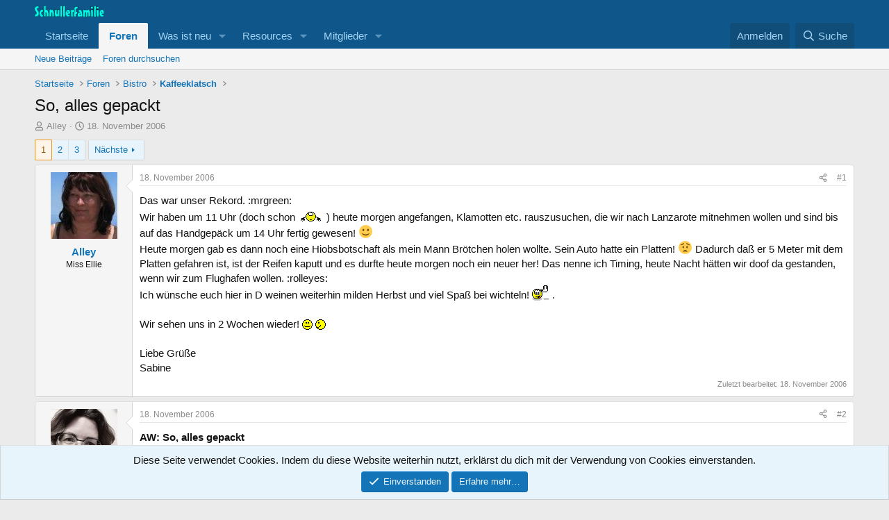

--- FILE ---
content_type: text/html; charset=utf-8
request_url: https://www.schnullerfamilie.de/threads/so-alles-gepackt.106881/
body_size: 19313
content:
<!DOCTYPE html>
<html id="XF" lang="de-DE" dir="LTR"
	data-xf="2.3"
	data-app="public"
	
	
	data-template="thread_view"
	data-container-key="node-29"
	data-content-key="thread-106881"
	data-logged-in="false"
	data-cookie-prefix="sf2_"
	data-csrf="1768925132,2d78ef2401a6dd34d3e83a71505de23c"
	class="has-no-js template-thread_view"
	>
<head>
	
	
	

	<meta charset="utf-8" />
	<title>So, alles gepackt | Schnullerfamilie</title>
	<link rel="manifest" href="/webmanifest.php">

	<meta http-equiv="X-UA-Compatible" content="IE=Edge" />
	<meta name="viewport" content="width=device-width, initial-scale=1, viewport-fit=cover">

	
		
			
				<meta name="theme-color" media="(prefers-color-scheme: light)" content="#0f578a" />
				<meta name="theme-color" media="(prefers-color-scheme: dark)" content="#0a1c29" />
			
		
	

	<meta name="apple-mobile-web-app-title" content="SF">
	
		<link rel="apple-touch-icon" href="/data/assets/logo/schnullerfamilie-192-192.png">
		

	
		
		<meta name="description" content="Das war unser Rekord. :mrgreen:
Wir haben um 11 Uhr (doch schon :umfall: ) heute morgen angefangen, Klamotten etc. rauszusuchen, die wir nach Lanzarote..." />
		<meta property="og:description" content="Das war unser Rekord. :mrgreen:
Wir haben um 11 Uhr (doch schon :umfall: ) heute morgen angefangen, Klamotten etc. rauszusuchen, die wir nach Lanzarote mitnehmen wollen und sind bis auf das Handgepäck um 14 Uhr fertig gewesen! :-)
Heute morgen gab es dann noch eine Hiobsbotschaft als mein Mann..." />
		<meta property="twitter:description" content="Das war unser Rekord. :mrgreen:
Wir haben um 11 Uhr (doch schon :umfall: ) heute morgen angefangen, Klamotten etc. rauszusuchen, die wir nach Lanzarote mitnehmen wollen und sind bis auf das..." />
	
	
		<meta property="og:url" content="https://www.schnullerfamilie.de/threads/so-alles-gepackt.106881/" />
	
		<link rel="canonical" href="https://www.schnullerfamilie.de/threads/so-alles-gepackt.106881/" />
	
		<link rel="next" href="/threads/so-alles-gepackt.106881/page-2" />
	

	
		
	
	
	<meta property="og:site_name" content="Schnullerfamilie" />


	
	
		
	
	
	<meta property="og:type" content="website" />


	
	
		
	
	
	
		<meta property="og:title" content="So, alles gepackt" />
		<meta property="twitter:title" content="So, alles gepackt" />
	


	
	
	
	

	
	
	
		
	
	

	<link rel="stylesheet" href="/css.php?css=public%3Anormalize.css%2Cpublic%3Afa.css%2Cpublic%3Avariations.less%2Cpublic%3Acore.less%2Cpublic%3Aapp.less&amp;s=1&amp;l=2&amp;d=1764193952&amp;k=f30a1e08848aed9c21c0ff13bde5e128a70cc286" />

	<link rel="stylesheet" href="/css.php?css=public%3Amessage.less%2Cpublic%3Anotices.less%2Cpublic%3Ashare_controls.less%2Cpublic%3Aextra.less&amp;s=1&amp;l=2&amp;d=1764193952&amp;k=0146e355fe380562415176929ebf828ee2f75bc2" />


	
		<script src="/js/xf/preamble.min.js?_v=e275d765"></script>
	

	
	<script src="/js/vendor/vendor-compiled.js?_v=e275d765" defer></script>
	<script src="/js/xf/core-compiled.js?_v=e275d765" defer></script>

	<script>
		window.addEventListener('DOMContentLoaded', function() {
			XF.extendObject(true, XF.config, {
				// 
				userId: 0,
				enablePush: true,
				pushAppServerKey: 'BKFDvUfPcLzgZDSl_kTXpDLDwwIEPls-hSJW9hjI8s1DnmFAxb9FNj0R4cAvQQMOQQCkUniaCHlpVGOhqZNBbiE',
				url: {
					fullBase: 'https://www.schnullerfamilie.de/',
					basePath: '/',
					css: '/css.php?css=__SENTINEL__&s=1&l=2&d=1764193952',
					js: '/js/__SENTINEL__?_v=e275d765',
					icon: '/data/local/icons/__VARIANT__.svg?v=1764194255#__NAME__',
					iconInline: '/styles/fa/__VARIANT__/__NAME__.svg?v=5.15.3',
					keepAlive: '/login/keep-alive'
				},
				cookie: {
					path: '/',
					domain: '',
					prefix: 'sf2_',
					secure: true,
					consentMode: 'simple',
					consented: ["optional","_third_party"]
				},
				cacheKey: 'f3ed7234243583f554e27d349fe769c5',
				csrf: '1768925132,2d78ef2401a6dd34d3e83a71505de23c',
				js: {},
				fullJs: false,
				css: {"public:message.less":true,"public:notices.less":true,"public:share_controls.less":true,"public:extra.less":true},
				time: {
					now: 1768925132,
					today: 1768863600,
					todayDow: 2,
					tomorrow: 1768950000,
					yesterday: 1768777200,
					week: 1768345200,
					month: 1767222000,
					year: 1767222000
				},
				style: {
					light: 'default',
					dark: 'alternate',
					defaultColorScheme: 'light'
				},
				borderSizeFeature: '3px',
				fontAwesomeWeight: 'r',
				enableRtnProtect: true,
				
				enableFormSubmitSticky: true,
				imageOptimization: '0',
				imageOptimizationQuality: 0.85,
				uploadMaxFilesize: 10485760,
				uploadMaxWidth: 0,
				uploadMaxHeight: 0,
				allowedVideoExtensions: ["m4v","mov","mp4","mp4v","mpeg","mpg","ogv","webm"],
				allowedAudioExtensions: ["mp3","opus","ogg","wav"],
				shortcodeToEmoji: true,
				visitorCounts: {
					conversations_unread: '0',
					alerts_unviewed: '0',
					total_unread: '0',
					title_count: true,
					icon_indicator: true
				},
				jsMt: {"xf\/action.js":"2db05564","xf\/embed.js":"2db05564","xf\/form.js":"2db05564","xf\/structure.js":"2db05564","xf\/tooltip.js":"2db05564"},
				jsState: {},
				publicMetadataLogoUrl: '',
				publicPushBadgeUrl: 'https://www.schnullerfamilie.de/styles/default/xenforo/bell.png'
			});

			XF.extendObject(XF.phrases, {
				// 
				date_x_at_time_y:     "{date} um {time}",
				day_x_at_time_y:      "{day} um {time}",
				yesterday_at_x:       "Gestern um {time}",
				x_minutes_ago:        "Vor {minutes} Minuten",
				one_minute_ago:       "vor 1 Minute",
				a_moment_ago:         "Gerade eben",
				today_at_x:           "Heute um {time}",
				in_a_moment:          "In einem Augenblick",
				in_a_minute:          "In einer Minute",
				in_x_minutes:         "In {minutes} Minuten",
				later_today_at_x:     "Später heute um {time}",
				tomorrow_at_x:        "Morgen um {time}",
				short_date_x_minutes: "{minutes}m",
				short_date_x_hours:   "{hours}h",
				short_date_x_days:    "{days}d",

				day0: "Sonntag",
				day1: "Montag",
				day2: "Dienstag",
				day3: "Mittwoch",
				day4: "Donnerstag",
				day5: "Freitag",
				day6: "Samstag",

				dayShort0: "So",
				dayShort1: "Mo",
				dayShort2: "Di",
				dayShort3: "Mi",
				dayShort4: "Do",
				dayShort5: "Fr",
				dayShort6: "Sa",

				month0: "Januar",
				month1: "Februar",
				month2: "März",
				month3: "April",
				month4: "Mai",
				month5: "Juni",
				month6: "Juli",
				month7: "August",
				month8: "September",
				month9: "Oktober",
				month10: "November",
				month11: "Dezember",

				active_user_changed_reload_page: "Der aktive Benutzer hat sich geändert. Lade die Seite für die neueste Version neu.",
				server_did_not_respond_in_time_try_again: "Der Server hat nicht rechtzeitig geantwortet. Bitte versuche es erneut.",
				oops_we_ran_into_some_problems: "Oops! Wir sind auf einige Probleme gestoßen.",
				oops_we_ran_into_some_problems_more_details_console: "Oops! Wir sind auf einige Probleme gestoßen. Bitte versuche es später noch einmal. Weitere Fehlerdetails findest du in der Browserkonsole.",
				file_too_large_to_upload: "Die Datei ist zu groß, um hochgeladen zu werden.",
				uploaded_file_is_too_large_for_server_to_process: "Die hochgeladene Datei ist zu groß, als dass der Server sie verarbeiten könnte.",
				files_being_uploaded_are_you_sure: "Die Dateien werden noch immer hochgeladen. Bist du sicher, dass du dieses Formular abschicken möchtest?",
				attach: "Dateien anhängen",
				rich_text_box: "Rich-Text-Box",
				close: "Schließen",
				link_copied_to_clipboard: "Link in die Zwischenablage kopiert.",
				text_copied_to_clipboard: "Text, der in die Zwischenablage kopiert wird.",
				loading: "Laden…",
				you_have_exceeded_maximum_number_of_selectable_items: "You have exceeded the maximum number of selectable items.",

				processing: "Verarbeitung",
				'processing...': "Verarbeitung…",

				showing_x_of_y_items: "Anzeigen von {count} von {total} Artikeln",
				showing_all_items: "Alle Artikel anzeigen",
				no_items_to_display: "Keine anzuzeigenden Artikel",

				number_button_up: "Increase",
				number_button_down: "Decrease",

				push_enable_notification_title: "Push notifications enabled successfully at Schnullerfamilie",
				push_enable_notification_body: "Thank you for enabling push notifications!",

				pull_down_to_refresh: "Pull down to refresh",
				release_to_refresh: "Release to refresh",
				refreshing: "Refreshing…"
			});
		});
	</script>

	


	

		<!-- Matomo -->
<script>
  var _paq = window._paq = window._paq || [];
  /* tracker methods like "setCustomDimension" should be called before "trackPageView" */
  _paq.push(['trackPageView']);
  _paq.push(['enableLinkTracking']);
  (function() {
    var u="//www.mo.schnullerfamilie.de/matomo/";
    _paq.push(['setTrackerUrl', u+'matomo.php']);
    _paq.push(['setSiteId', '1']);
    var d=document, g=d.createElement('script'), s=d.getElementsByTagName('script')[0];
    g.async=true; g.src=u+'matomo.js'; s.parentNode.insertBefore(g,s);
  })();
</script>
<!-- End Matomo Code -->

	<script async src="https://www.googletagmanager.com/gtag/js?id=UA-450157-1"></script>
	<script>
		window.dataLayer = window.dataLayer || [];
		function gtag(){dataLayer.push(arguments);}
		gtag('js', new Date());
		gtag('config', 'UA-450157-1', {
			// 
			
			
				'anonymize_ip': true,
			
		});
	</script>


</head>
<body data-template="thread_view">

<div class="p-pageWrapper" id="top">

	

	<header class="p-header" id="header">
		<div class="p-header-inner">
			<div class="p-header-content">
				<div class="p-header-logo p-header-logo--image">
					<a href="https://www.schnullerfamilie.de/">
						

	

	
		
		

		
	
		
		

		
	

	

	<picture data-variations="{&quot;default&quot;:{&quot;1&quot;:&quot;\/data\/assets\/logo\/schnullerfamilie-elternforum-LOGO-WEISS-220.png&quot;,&quot;2&quot;:&quot;\/data\/assets\/logo\/schnullerfamilie-elternforum-LOGO-WEISS-440.png&quot;},&quot;alternate&quot;:{&quot;1&quot;:&quot;\/data\/assets\/logo\/schnullerfamilie-elternforum-LOGO-WEISS-220.png&quot;,&quot;2&quot;:&quot;\/data\/assets\/logo\/schnullerfamilie-elternforum-LOGO-WEISS-440.png&quot;}}">
		
		
		

		
			
			
			

			
		

		<img src="/data/assets/logo/schnullerfamilie-elternforum-LOGO-WEISS-220.png" srcset="/data/assets/logo/schnullerfamilie-elternforum-LOGO-WEISS-440.png 2x" width="100" height="36" alt="Schnullerfamilie" />
	</picture>


					</a>
				</div>

				
			</div>
		</div>
	</header>

	
	

	
		<div class="p-navSticky p-navSticky--primary" data-xf-init="sticky-header">
			
		<nav class="p-nav">
			<div class="p-nav-inner">
				<button type="button" class="button button--plain p-nav-menuTrigger" data-xf-click="off-canvas" data-menu=".js-headerOffCanvasMenu" tabindex="0" aria-label="Menü"><span class="button-text">
					<i aria-hidden="true"></i>
				</span></button>

				<div class="p-nav-smallLogo">
					<a href="https://www.schnullerfamilie.de/">
						

	

	
		
		

		
	
		
		

		
	

	

	<picture data-variations="{&quot;default&quot;:{&quot;1&quot;:&quot;\/data\/assets\/logo\/schnullerfamilie-elternforum-LOGO-WEISS-220.png&quot;,&quot;2&quot;:null},&quot;alternate&quot;:{&quot;1&quot;:&quot;\/data\/assets\/logo\/schnullerfamilie-elternforum-LOGO-WEISS-220.png&quot;,&quot;2&quot;:null}}">
		
		
		

		
			
			
			

			
		

		<img src="/data/assets/logo/schnullerfamilie-elternforum-LOGO-WEISS-220.png"  width="100" height="36" alt="Schnullerfamilie" />
	</picture>


					</a>
				</div>

				<div class="p-nav-scroller hScroller" data-xf-init="h-scroller" data-auto-scroll=".p-navEl.is-selected">
					<div class="hScroller-scroll">
						<ul class="p-nav-list js-offCanvasNavSource">
							
								<li>
									
	<div class="p-navEl " >
	

		
	
	<a href="https://www.schnullerfamilie.de/"
	class="p-navEl-link "
	
	data-xf-key="1"
	data-nav-id="home">Startseite</a>


		

		
	
	</div>

								</li>
							
								<li>
									
	<div class="p-navEl is-selected" data-has-children="true">
	

		
	
	<a href="/"
	class="p-navEl-link p-navEl-link--splitMenu "
	
	
	data-nav-id="forums">Foren</a>


		<a data-xf-key="2"
			data-xf-click="menu"
			data-menu-pos-ref="< .p-navEl"
			class="p-navEl-splitTrigger"
			role="button"
			tabindex="0"
			aria-label="Toggle erweitert"
			aria-expanded="false"
			aria-haspopup="true"></a>

		
	
		<div class="menu menu--structural" data-menu="menu" aria-hidden="true">
			<div class="menu-content">
				
					
	
	
	<a href="/whats-new/posts/"
	class="menu-linkRow u-indentDepth0 js-offCanvasCopy "
	
	
	data-nav-id="newPosts">Neue Beiträge</a>

	

				
					
	
	
	<a href="/search/?type=post"
	class="menu-linkRow u-indentDepth0 js-offCanvasCopy "
	
	
	data-nav-id="searchForums">Foren durchsuchen</a>

	

				
			</div>
		</div>
	
	</div>

								</li>
							
								<li>
									
	<div class="p-navEl " data-has-children="true">
	

		
	
	<a href="/whats-new/"
	class="p-navEl-link p-navEl-link--splitMenu "
	
	
	data-nav-id="whatsNew">Was ist neu</a>


		<a data-xf-key="3"
			data-xf-click="menu"
			data-menu-pos-ref="< .p-navEl"
			class="p-navEl-splitTrigger"
			role="button"
			tabindex="0"
			aria-label="Toggle erweitert"
			aria-expanded="false"
			aria-haspopup="true"></a>

		
	
		<div class="menu menu--structural" data-menu="menu" aria-hidden="true">
			<div class="menu-content">
				
					
	
	
	<a href="/featured/"
	class="menu-linkRow u-indentDepth0 js-offCanvasCopy "
	
	
	data-nav-id="featured">Featured content</a>

	

				
					
	
	
	<a href="/whats-new/posts/"
	class="menu-linkRow u-indentDepth0 js-offCanvasCopy "
	 rel="nofollow"
	
	data-nav-id="whatsNewPosts">Neue Beiträge</a>

	

				
					
	
	
	<a href="/whats-new/resources/"
	class="menu-linkRow u-indentDepth0 js-offCanvasCopy "
	 rel="nofollow"
	
	data-nav-id="xfrmNewResources">New resources</a>

	

				
			</div>
		</div>
	
	</div>

								</li>
							
								<li>
									
	<div class="p-navEl " data-has-children="true">
	

		
	
	<a href="/resources/"
	class="p-navEl-link p-navEl-link--splitMenu "
	
	
	data-nav-id="xfrm">Resources</a>


		<a data-xf-key="4"
			data-xf-click="menu"
			data-menu-pos-ref="< .p-navEl"
			class="p-navEl-splitTrigger"
			role="button"
			tabindex="0"
			aria-label="Toggle erweitert"
			aria-expanded="false"
			aria-haspopup="true"></a>

		
	
		<div class="menu menu--structural" data-menu="menu" aria-hidden="true">
			<div class="menu-content">
				
					
	
	
	<a href="/resources/latest-reviews"
	class="menu-linkRow u-indentDepth0 js-offCanvasCopy "
	
	
	data-nav-id="xfrmLatestReviews">Latest reviews</a>

	

				
					
	
	
	<a href="/search/?type=resource"
	class="menu-linkRow u-indentDepth0 js-offCanvasCopy "
	
	
	data-nav-id="xfrmSearchResources">Search resources</a>

	

				
			</div>
		</div>
	
	</div>

								</li>
							
								<li>
									
	<div class="p-navEl " data-has-children="true">
	

		
	
	<a href="/members/"
	class="p-navEl-link p-navEl-link--splitMenu "
	
	
	data-nav-id="members">Mitglieder</a>


		<a data-xf-key="5"
			data-xf-click="menu"
			data-menu-pos-ref="< .p-navEl"
			class="p-navEl-splitTrigger"
			role="button"
			tabindex="0"
			aria-label="Toggle erweitert"
			aria-expanded="false"
			aria-haspopup="true"></a>

		
	
		<div class="menu menu--structural" data-menu="menu" aria-hidden="true">
			<div class="menu-content">
				
					
	
	
	<a href="/online/"
	class="menu-linkRow u-indentDepth0 js-offCanvasCopy "
	
	
	data-nav-id="currentVisitors">Aktuelle Besucher</a>

	

				
			</div>
		</div>
	
	</div>

								</li>
							
						</ul>
					</div>
				</div>

				<div class="p-nav-opposite">
					<div class="p-navgroup p-account p-navgroup--guest">
						
							<a href="/login/" class="p-navgroup-link p-navgroup-link--textual p-navgroup-link--logIn"
								data-xf-click="overlay" data-follow-redirects="on">
								<span class="p-navgroup-linkText">Anmelden</span>
							</a>
							
						
					</div>

					<div class="p-navgroup p-discovery">
						<a href="/whats-new/"
							class="p-navgroup-link p-navgroup-link--iconic p-navgroup-link--whatsnew"
							aria-label="Was ist neu"
							title="Was ist neu">
							<i aria-hidden="true"></i>
							<span class="p-navgroup-linkText">Was ist neu</span>
						</a>

						
							<a href="/search/"
								class="p-navgroup-link p-navgroup-link--iconic p-navgroup-link--search"
								data-xf-click="menu"
								data-xf-key="/"
								aria-label="Suche"
								aria-expanded="false"
								aria-haspopup="true"
								title="Suche">
								<i aria-hidden="true"></i>
								<span class="p-navgroup-linkText">Suche</span>
							</a>
							<div class="menu menu--structural menu--wide" data-menu="menu" aria-hidden="true">
								<form action="/search/search" method="post"
									class="menu-content"
									data-xf-init="quick-search">

									<h3 class="menu-header">Suche</h3>
									
									<div class="menu-row">
										
											<div class="inputGroup inputGroup--joined">
												<input type="text" class="input" name="keywords" data-acurl="/search/auto-complete" placeholder="Suche…" aria-label="Suche" data-menu-autofocus="true" />
												
			<select name="constraints" class="js-quickSearch-constraint input" aria-label="Suchen in">
				<option value="">Überall</option>
<option value="{&quot;search_type&quot;:&quot;post&quot;}">Themen</option>
<option value="{&quot;search_type&quot;:&quot;post&quot;,&quot;c&quot;:{&quot;nodes&quot;:[29],&quot;child_nodes&quot;:1}}">Dieses Forum</option>
<option value="{&quot;search_type&quot;:&quot;post&quot;,&quot;c&quot;:{&quot;thread&quot;:106881}}">Dieses Thema</option>

			</select>
		
											</div>
										
									</div>

									
									<div class="menu-row">
										<label class="iconic"><input type="checkbox"  name="c[title_only]" value="1" /><i aria-hidden="true"></i><span class="iconic-label">Nur Titel durchsuchen

													
													<span tabindex="0" role="button"
														data-xf-init="tooltip" data-trigger="hover focus click" title="Tags will also be searched in content where tags are supported">

														<i class="fa--xf far fa-question-circle  u-muted u-smaller"><svg xmlns="http://www.w3.org/2000/svg" role="img" ><title>Anmerkung</title><use href="/data/local/icons/regular.svg?v=1764194255#question-circle"></use></svg></i>
													</span></span></label>

									</div>
									
									<div class="menu-row">
										<div class="inputGroup">
											<span class="inputGroup-text" id="ctrl_search_menu_by_member">Von:</span>
											<input type="text" class="input" name="c[users]" data-xf-init="auto-complete" placeholder="Mitglied" aria-labelledby="ctrl_search_menu_by_member" />
										</div>
									</div>
									<div class="menu-footer">
									<span class="menu-footer-controls">
										<button type="submit" class="button button--icon button--icon--search button--primary"><i class="fa--xf far fa-search "><svg xmlns="http://www.w3.org/2000/svg" role="img" aria-hidden="true" ><use href="/data/local/icons/regular.svg?v=1764194255#search"></use></svg></i><span class="button-text">Suche</span></button>
										<button type="submit" class="button " name="from_search_menu"><span class="button-text">Erweiterte Suche…</span></button>
									</span>
									</div>

									<input type="hidden" name="_xfToken" value="1768925132,2d78ef2401a6dd34d3e83a71505de23c" />
								</form>
							</div>
						
					</div>
				</div>
			</div>
		</nav>
	
		</div>
		
		
			<div class="p-sectionLinks">
				<div class="p-sectionLinks-inner hScroller" data-xf-init="h-scroller">
					<div class="hScroller-scroll">
						<ul class="p-sectionLinks-list">
							
								<li>
									
	<div class="p-navEl " >
	

		
	
	<a href="/whats-new/posts/"
	class="p-navEl-link "
	
	data-xf-key="alt+1"
	data-nav-id="newPosts">Neue Beiträge</a>


		

		
	
	</div>

								</li>
							
								<li>
									
	<div class="p-navEl " >
	

		
	
	<a href="/search/?type=post"
	class="p-navEl-link "
	
	data-xf-key="alt+2"
	data-nav-id="searchForums">Foren durchsuchen</a>


		

		
	
	</div>

								</li>
							
						</ul>
					</div>
				</div>
			</div>
			
	
		

	<div class="offCanvasMenu offCanvasMenu--nav js-headerOffCanvasMenu" data-menu="menu" aria-hidden="true" data-ocm-builder="navigation">
		<div class="offCanvasMenu-backdrop" data-menu-close="true"></div>
		<div class="offCanvasMenu-content">
			<div class="offCanvasMenu-header">
				Menü
				<a class="offCanvasMenu-closer" data-menu-close="true" role="button" tabindex="0" aria-label="Schließen"></a>
			</div>
			
				<div class="p-offCanvasRegisterLink">
					<div class="offCanvasMenu-linkHolder">
						<a href="/login/" class="offCanvasMenu-link" data-xf-click="overlay" data-menu-close="true">
							Anmelden
						</a>
					</div>
					<hr class="offCanvasMenu-separator" />
					
				</div>
			
			<div class="js-offCanvasNavTarget"></div>
			<div class="offCanvasMenu-installBanner js-installPromptContainer" style="display: none;" data-xf-init="install-prompt">
				<div class="offCanvasMenu-installBanner-header">Install the app</div>
				<button type="button" class="button js-installPromptButton"><span class="button-text">Installieren</span></button>
				<template class="js-installTemplateIOS">
					<div class="js-installTemplateContent">
						<div class="overlay-title">How to install the app on iOS</div>
						<div class="block-body">
							<div class="block-row">
								<p>
									Follow along with the video below to see how to install our site as a web app on your home screen.
								</p>
								<p style="text-align: center">
									<video src="/styles/default/xenforo/add_to_home.mp4"
										width="280" height="480" autoplay loop muted playsinline></video>
								</p>
								<p>
									<small><strong>Anmerkung:</strong> This feature may not be available in some browsers.</small>
								</p>
							</div>
						</div>
					</div>
				</template>
			</div>
		</div>
	</div>

	<div class="p-body">
		<div class="p-body-inner">
			<!--XF:EXTRA_OUTPUT-->

			

			

			
			
	
		<ul class="p-breadcrumbs "
			itemscope itemtype="https://schema.org/BreadcrumbList">
			
				

				
				

				
					
					
	<li itemprop="itemListElement" itemscope itemtype="https://schema.org/ListItem">
		<a href="https://www.schnullerfamilie.de/" itemprop="item">
			<span itemprop="name">Startseite</span>
		</a>
		<meta itemprop="position" content="1" />
	</li>

				

				
					
					
	<li itemprop="itemListElement" itemscope itemtype="https://schema.org/ListItem">
		<a href="/" itemprop="item">
			<span itemprop="name">Foren</span>
		</a>
		<meta itemprop="position" content="2" />
	</li>

				
				
					
					
	<li itemprop="itemListElement" itemscope itemtype="https://schema.org/ListItem">
		<a href="/categories/bistro.157/" itemprop="item">
			<span itemprop="name">Bistro</span>
		</a>
		<meta itemprop="position" content="3" />
	</li>

				
					
					
	<li itemprop="itemListElement" itemscope itemtype="https://schema.org/ListItem">
		<a href="/forums/kaffeeklatsch.29/" itemprop="item">
			<span itemprop="name">Kaffeeklatsch</span>
		</a>
		<meta itemprop="position" content="4" />
	</li>

				
			
		</ul>
	

			

			
	<noscript class="js-jsWarning"><div class="blockMessage blockMessage--important blockMessage--iconic u-noJsOnly">JavaScript ist deaktiviert. Für eine bessere Darstellung aktiviere bitte JavaScript in deinem Browser, bevor du fortfährst.</div></noscript>

			
	<div class="blockMessage blockMessage--important blockMessage--iconic js-browserWarning" style="display: none">Du verwendest einen veralteten Browser. Es ist möglich, dass diese oder andere Websites nicht korrekt angezeigt werden.<br />Du solltest ein Upgrade durchführen oder ein <a href="https://www.google.com/chrome/browser/" target="_blank">alternativer Browser</a> verwenden.</div>


			
				<div class="p-body-header">
					
						
							<div class="p-title ">
								
									
										<h1 class="p-title-value">So, alles gepackt</h1>
									
									
								
							</div>
						

						
							<div class="p-description">
	<ul class="listInline listInline--bullet">
		<li>
			<i class="fa--xf far fa-user "><svg xmlns="http://www.w3.org/2000/svg" role="img" ><title>Themenstarter</title><use href="/data/local/icons/regular.svg?v=1764194255#user"></use></svg></i>
			<span class="u-srOnly">Themenstarter</span>

			<a href="/members/alley.82/" class="username  u-concealed" dir="auto" data-user-id="82" data-xf-init="member-tooltip">Alley</a>
		</li>
		<li>
			<i class="fa--xf far fa-clock "><svg xmlns="http://www.w3.org/2000/svg" role="img" ><title>Beginndatum</title><use href="/data/local/icons/regular.svg?v=1764194255#clock"></use></svg></i>
			<span class="u-srOnly">Beginndatum</span>

			<a href="/threads/so-alles-gepackt.106881/" class="u-concealed"><time  class="u-dt" dir="auto" datetime="2006-11-18T14:46:41+0100" data-timestamp="1163857601" data-date="18. November 2006" data-time="14:46" data-short="Nov &#039;06" title="18. November 2006 um 14:46">18. November 2006</time></a>
		</li>
		
		
	</ul>
</div>
						
					
				</div>
			

			<div class="p-body-main  ">
				
				<div class="p-body-contentCol"></div>
				

				

				<div class="p-body-content">
					
					<div class="p-body-pageContent">










	
	
	
		
	
	
	


	
	
	
		
	
	
	


	
	
		
	
	
	


	
	



	












	

	
		
	



















<div class="block block--messages" data-xf-init="" data-type="post" data-href="/inline-mod/" data-search-target="*">

	<span class="u-anchorTarget" id="posts"></span>

	
		
	

	

	<div class="block-outer"><div class="block-outer-main"><nav class="pageNavWrapper pageNavWrapper--mixed ">



<div class="pageNav  ">
	

	<ul class="pageNav-main">
		

	
		<li class="pageNav-page pageNav-page--current "><a href="/threads/so-alles-gepackt.106881/">1</a></li>
	


		

		
			

	
		<li class="pageNav-page pageNav-page--later"><a href="/threads/so-alles-gepackt.106881/page-2">2</a></li>
	

		

		

		

	
		<li class="pageNav-page "><a href="/threads/so-alles-gepackt.106881/page-3">3</a></li>
	

	</ul>

	
		<a href="/threads/so-alles-gepackt.106881/page-2" class="pageNav-jump pageNav-jump--next">Nächste</a>
	
</div>

<div class="pageNavSimple">
	

	<a class="pageNavSimple-el pageNavSimple-el--current"
		data-xf-init="tooltip" title="Gehe zur Seite"
		data-xf-click="menu" role="button" tabindex="0" aria-expanded="false" aria-haspopup="true">
		1 von 3
	</a>
	

	<div class="menu menu--pageJump" data-menu="menu" aria-hidden="true">
		<div class="menu-content">
			<h4 class="menu-header">Gehe zur Seite</h4>
			<div class="menu-row" data-xf-init="page-jump" data-page-url="/threads/so-alles-gepackt.106881/page-%page%">
				<div class="inputGroup inputGroup--numbers">
					<div class="inputGroup inputGroup--numbers inputNumber" data-xf-init="number-box"><input type="number" pattern="\d*" class="input input--number js-numberBoxTextInput input input--numberNarrow js-pageJumpPage" value="1"  min="1" max="3" step="1" required="required" data-menu-autofocus="true" /></div>
					<span class="inputGroup-text"><button type="button" class="button js-pageJumpGo"><span class="button-text">Weiter</span></button></span>
				</div>
			</div>
		</div>
	</div>


	
		<a href="/threads/so-alles-gepackt.106881/page-2" class="pageNavSimple-el pageNavSimple-el--next">
			Nächste <i aria-hidden="true"></i>
		</a>
		<a href="/threads/so-alles-gepackt.106881/page-3"
			class="pageNavSimple-el pageNavSimple-el--last"
			data-xf-init="tooltip" title="Letzte">
			<i aria-hidden="true"></i> <span class="u-srOnly">Letzte</span>
		</a>
	
</div>

</nav>



</div></div>

	

	
		
	<div class="block-outer js-threadStatusField"></div>

	

	<div class="block-container lbContainer"
		data-xf-init="lightbox select-to-quote"
		data-message-selector=".js-post"
		data-lb-id="thread-106881"
		data-lb-universal="1">

		<div class="block-body js-replyNewMessageContainer">
			
				

					

					
						

	
	

	

	
	<article class="message message--post js-post js-inlineModContainer  "
		data-author="Alley"
		data-content="post-1299825"
		id="js-post-1299825"
		>

		

		<span class="u-anchorTarget" id="post-1299825"></span>

		
			<div class="message-inner">
				
					<div class="message-cell message-cell--user">
						

	<section class="message-user"
		
		
		>

		

		<div class="message-avatar ">
			<div class="message-avatar-wrapper">
				<a href="/members/alley.82/" class="avatar avatar--m" data-user-id="82" data-xf-init="member-tooltip">
			<img src="/data/avatars/m/0/82.jpg?1463516887"  alt="Alley" class="avatar-u82-m" width="96" height="96" loading="lazy" /> 
		</a>
				
			</div>
		</div>
		<div class="message-userDetails">
			<h4 class="message-name"><a href="/members/alley.82/" class="username " dir="auto" data-user-id="82" data-xf-init="member-tooltip">Alley</a></h4>
			<h5 class="userTitle message-userTitle" dir="auto">Miss Ellie</h5>
			
		</div>
		
			
			
		
		<span class="message-userArrow"></span>
	</section>

					</div>
				

				
					<div class="message-cell message-cell--main">
					
						<div class="message-main js-quickEditTarget">

							
								

	

	<header class="message-attribution message-attribution--split">
		<ul class="message-attribution-main listInline ">
			
			
			<li class="u-concealed">
				<a href="/threads/so-alles-gepackt.106881/post-1299825" rel="nofollow" >
					<time  class="u-dt" dir="auto" datetime="2006-11-18T14:46:41+0100" data-timestamp="1163857601" data-date="18. November 2006" data-time="14:46" data-short="Nov &#039;06" title="18. November 2006 um 14:46">18. November 2006</time>
				</a>
			</li>
			
		</ul>

		<ul class="message-attribution-opposite message-attribution-opposite--list ">
			
			<li>
				<a href="/threads/so-alles-gepackt.106881/post-1299825"
					class="message-attribution-gadget"
					data-xf-init="share-tooltip"
					data-href="/posts/1299825/share"
					aria-label="Teilen"
					rel="nofollow">
					<i class="fa--xf far fa-share-alt "><svg xmlns="http://www.w3.org/2000/svg" role="img" aria-hidden="true" ><use href="/data/local/icons/regular.svg?v=1764194255#share-alt"></use></svg></i>
				</a>
			</li>
			
				<li class="u-hidden js-embedCopy">
					
	<a href="javascript:"
		data-xf-init="copy-to-clipboard"
		data-copy-text="&lt;div class=&quot;js-xf-embed&quot; data-url=&quot;https://www.schnullerfamilie.de&quot; data-content=&quot;post-1299825&quot;&gt;&lt;/div&gt;&lt;script defer src=&quot;https://www.schnullerfamilie.de/js/xf/external_embed.js?_v=e275d765&quot;&gt;&lt;/script&gt;"
		data-success="Embed code HTML copied to clipboard."
		class="">
		<i class="fa--xf far fa-code "><svg xmlns="http://www.w3.org/2000/svg" role="img" aria-hidden="true" ><use href="/data/local/icons/regular.svg?v=1764194255#code"></use></svg></i>
	</a>

				</li>
			
			
			
				<li>
					<a href="/threads/so-alles-gepackt.106881/post-1299825" rel="nofollow">
						#1
					</a>
				</li>
			
		</ul>
	</header>

							

							<div class="message-content js-messageContent">
							

								
									
	
	
	

								

								
									
	

	<div class="message-userContent lbContainer js-lbContainer "
		data-lb-id="post-1299825"
		data-lb-caption-desc="Alley &middot; 18. November 2006 um 14:46">

		
			

	
		
	

		

		<article class="message-body js-selectToQuote">
			
				
			

			<div >
				
					<div class="bbWrapper">Das war unser Rekord. :mrgreen:<br />
Wir haben um 11 Uhr (doch schon <img src="/data/smiley/umfall.gif"  class="smilie" loading="lazy" alt=":umfall:" title="umfall    :umfall:" data-shortname=":umfall:" /> ) heute morgen angefangen, Klamotten etc. rauszusuchen, die wir nach Lanzarote mitnehmen wollen und sind bis auf das Handgepäck um 14 Uhr fertig gewesen! <img src="[data-uri]" class="smilie smilie--sprite smilie--sprite167" alt=":-)" title="Smile    :-)" loading="lazy" data-shortname=":-)" /><br />
Heute morgen gab es dann noch eine Hiobsbotschaft als mein Mann Brötchen holen wollte. Sein Auto hatte ein Platten! <img src="[data-uri]" class="smilie smilie--sprite smilie--sprite187" alt=":(" title="Sad    :(" loading="lazy" data-shortname=":(" /> Dadurch daß er 5 Meter mit dem Platten gefahren ist, ist der Reifen kaputt und es durfte heute morgen noch ein neuer her!  Das nenne ich Timing, heute Nacht hätten wir doof da gestanden, wenn wir zum Flughafen wollen. :rolleyes:<br />
Ich wünsche euch hier in D weinen weiterhin milden Herbst und viel Spaß bei wichteln! <img src="/data/smiley/a010.gif"  class="smilie" loading="lazy" alt=":huhu:" title="Winke    :huhu:" data-shortname=":huhu:" />  .<br />
<br />
Wir sehen uns in 2 Wochen wieder! <img src="/data/smiley/bussi.gif"  class="smilie" loading="lazy" alt=":bussi:" title="Bussi    :bussi:" data-shortname=":bussi:" /><br />
<br />
Liebe Grüße<br />
Sabine</div>
				
			</div>

			<div class="js-selectToQuoteEnd">&nbsp;</div>
			
				
			
		</article>

		
			

	
		
	

		

		
	</div>

								

								
									
	

	
		<div class="message-lastEdit">
			
				Zuletzt bearbeitet: <time  class="u-dt" dir="auto" datetime="2006-11-18T14:48:53+0100" data-timestamp="1163857733" data-date="18. November 2006" data-time="14:48" data-short="Nov &#039;06" title="18. November 2006 um 14:48">18. November 2006</time>
			
		</div>
	

								

								
									
	

								

							
							</div>

							
								
	

	<footer class="message-footer">
		

		

		<div class="reactionsBar js-reactionsList ">
			
		</div>

		<div class="js-historyTarget message-historyTarget toggleTarget" data-href="trigger-href"></div>
	</footer>

							
						</div>

					
					</div>
				
			</div>
		
	</article>

	
	

					

					

				

					

					
						

	
	

	

	
	<article class="message message--post js-post js-inlineModContainer  "
		data-author="Connie"
		data-content="post-1299870"
		id="js-post-1299870"
		itemscope itemtype="https://schema.org/Comment" itemid="https://www.schnullerfamilie.de/posts/1299870/">

		
			<meta itemprop="parentItem" itemscope itemid="https://www.schnullerfamilie.de/threads/so-alles-gepackt.106881/" />
		

		<span class="u-anchorTarget" id="post-1299870"></span>

		
			<div class="message-inner">
				
					<div class="message-cell message-cell--user">
						

	<section class="message-user"
		itemprop="author"
		itemscope itemtype="https://schema.org/Person"
		itemid="https://www.schnullerfamilie.de/members/connie.4766/">

		
			<meta itemprop="url" content="https://www.schnullerfamilie.de/members/connie.4766/" />
		

		<div class="message-avatar ">
			<div class="message-avatar-wrapper">
				<a href="/members/connie.4766/" class="avatar avatar--m" data-user-id="4766" data-xf-init="member-tooltip">
			<img src="/data/avatars/m/4/4766.jpg?1652216797" srcset="/data/avatars/l/4/4766.jpg?1652216797 2x" alt="Connie" class="avatar-u4766-m" width="96" height="96" loading="lazy" itemprop="image" /> 
		</a>
				
			</div>
		</div>
		<div class="message-userDetails">
			<h4 class="message-name"><a href="/members/connie.4766/" class="username " dir="auto" data-user-id="4766" data-xf-init="member-tooltip"><span itemprop="name">Connie</span></a></h4>
			<h5 class="userTitle message-userTitle" dir="auto" itemprop="jobTitle">Mary Poppins</h5>
			
		</div>
		
			
			
		
		<span class="message-userArrow"></span>
	</section>

					</div>
				

				
					<div class="message-cell message-cell--main">
					
						<div class="message-main js-quickEditTarget">

							
								

	

	<header class="message-attribution message-attribution--split">
		<ul class="message-attribution-main listInline ">
			
			
			<li class="u-concealed">
				<a href="/threads/so-alles-gepackt.106881/post-1299870" rel="nofollow" itemprop="url">
					<time  class="u-dt" dir="auto" datetime="2006-11-18T16:19:35+0100" data-timestamp="1163863175" data-date="18. November 2006" data-time="16:19" data-short="Nov &#039;06" title="18. November 2006 um 16:19" itemprop="datePublished">18. November 2006</time>
				</a>
			</li>
			
		</ul>

		<ul class="message-attribution-opposite message-attribution-opposite--list ">
			
			<li>
				<a href="/threads/so-alles-gepackt.106881/post-1299870"
					class="message-attribution-gadget"
					data-xf-init="share-tooltip"
					data-href="/posts/1299870/share"
					aria-label="Teilen"
					rel="nofollow">
					<i class="fa--xf far fa-share-alt "><svg xmlns="http://www.w3.org/2000/svg" role="img" aria-hidden="true" ><use href="/data/local/icons/regular.svg?v=1764194255#share-alt"></use></svg></i>
				</a>
			</li>
			
				<li class="u-hidden js-embedCopy">
					
	<a href="javascript:"
		data-xf-init="copy-to-clipboard"
		data-copy-text="&lt;div class=&quot;js-xf-embed&quot; data-url=&quot;https://www.schnullerfamilie.de&quot; data-content=&quot;post-1299870&quot;&gt;&lt;/div&gt;&lt;script defer src=&quot;https://www.schnullerfamilie.de/js/xf/external_embed.js?_v=e275d765&quot;&gt;&lt;/script&gt;"
		data-success="Embed code HTML copied to clipboard."
		class="">
		<i class="fa--xf far fa-code "><svg xmlns="http://www.w3.org/2000/svg" role="img" aria-hidden="true" ><use href="/data/local/icons/regular.svg?v=1764194255#code"></use></svg></i>
	</a>

				</li>
			
			
			
				<li>
					<a href="/threads/so-alles-gepackt.106881/post-1299870" rel="nofollow">
						#2
					</a>
				</li>
			
		</ul>
	</header>

							

							<div class="message-content js-messageContent">
							

								
									
	
	
	

								

								
									
	

	<div class="message-userContent lbContainer js-lbContainer "
		data-lb-id="post-1299870"
		data-lb-caption-desc="Connie &middot; 18. November 2006 um 16:19">

		

		<article class="message-body js-selectToQuote">
			
				
			

			<div itemprop="text">
				
					<div class="bbWrapper"><b>AW: So, alles gepackt</b><br />
<br />
Na das nenn ich mal rationelle Zeiteinteilung. <img src="/data/smiley/verdutz.gif"  class="smilie" loading="lazy" alt=":verdutz:" title="Verdutz    :verdutz:" data-shortname=":verdutz:" /><br />
<br />
Handgepäck darf man ja jetzt eh nicht mehr viel mitnehmen...<br />
<br />
Viel Spaß im Urlaub und kommt heil zurück!</div>
				
			</div>

			<div class="js-selectToQuoteEnd">&nbsp;</div>
			
				
			
		</article>

		

		
	</div>

								

								
									
	

	

								

								
									
	

								

							
							</div>

							
								
	

	<footer class="message-footer">
		
			<div class="message-microdata" itemprop="interactionStatistic" itemtype="https://schema.org/InteractionCounter" itemscope>
				<meta itemprop="userInteractionCount" content="0" />
				<meta itemprop="interactionType" content="https://schema.org/LikeAction" />
			</div>
		

		

		<div class="reactionsBar js-reactionsList ">
			
		</div>

		<div class="js-historyTarget message-historyTarget toggleTarget" data-href="trigger-href"></div>
	</footer>

							
						</div>

					
					</div>
				
			</div>
		
	</article>

	
	

					

					

				

					

					
						

	
	

	

	
	<article class="message message--post js-post js-inlineModContainer  "
		data-author="cecafu"
		data-content="post-1299874"
		id="js-post-1299874"
		itemscope itemtype="https://schema.org/Comment" itemid="https://www.schnullerfamilie.de/posts/1299874/">

		
			<meta itemprop="parentItem" itemscope itemid="https://www.schnullerfamilie.de/threads/so-alles-gepackt.106881/" />
		

		<span class="u-anchorTarget" id="post-1299874"></span>

		
			<div class="message-inner">
				
					<div class="message-cell message-cell--user">
						

	<section class="message-user"
		itemprop="author"
		itemscope itemtype="https://schema.org/Person"
		itemid="https://www.schnullerfamilie.de/members/cecafu.5604/">

		
			<meta itemprop="url" content="https://www.schnullerfamilie.de/members/cecafu.5604/" />
		

		<div class="message-avatar ">
			<div class="message-avatar-wrapper">
				<a href="/members/cecafu.5604/" class="avatar avatar--m" data-user-id="5604" data-xf-init="member-tooltip">
			<img src="/data/avatars/m/5/5604.jpg?1463517016"  alt="cecafu" class="avatar-u5604-m" width="96" height="96" loading="lazy" itemprop="image" /> 
		</a>
				
			</div>
		</div>
		<div class="message-userDetails">
			<h4 class="message-name"><a href="/members/cecafu.5604/" class="username " dir="auto" data-user-id="5604" data-xf-init="member-tooltip"><span itemprop="name">cecafu</span></a></h4>
			<h5 class="userTitle message-userTitle" dir="auto" itemprop="jobTitle">Oberhenne</h5>
			
		</div>
		
			
			
		
		<span class="message-userArrow"></span>
	</section>

					</div>
				

				
					<div class="message-cell message-cell--main">
					
						<div class="message-main js-quickEditTarget">

							
								

	

	<header class="message-attribution message-attribution--split">
		<ul class="message-attribution-main listInline ">
			
			
			<li class="u-concealed">
				<a href="/threads/so-alles-gepackt.106881/post-1299874" rel="nofollow" itemprop="url">
					<time  class="u-dt" dir="auto" datetime="2006-11-18T16:24:06+0100" data-timestamp="1163863446" data-date="18. November 2006" data-time="16:24" data-short="Nov &#039;06" title="18. November 2006 um 16:24" itemprop="datePublished">18. November 2006</time>
				</a>
			</li>
			
		</ul>

		<ul class="message-attribution-opposite message-attribution-opposite--list ">
			
			<li>
				<a href="/threads/so-alles-gepackt.106881/post-1299874"
					class="message-attribution-gadget"
					data-xf-init="share-tooltip"
					data-href="/posts/1299874/share"
					aria-label="Teilen"
					rel="nofollow">
					<i class="fa--xf far fa-share-alt "><svg xmlns="http://www.w3.org/2000/svg" role="img" aria-hidden="true" ><use href="/data/local/icons/regular.svg?v=1764194255#share-alt"></use></svg></i>
				</a>
			</li>
			
				<li class="u-hidden js-embedCopy">
					
	<a href="javascript:"
		data-xf-init="copy-to-clipboard"
		data-copy-text="&lt;div class=&quot;js-xf-embed&quot; data-url=&quot;https://www.schnullerfamilie.de&quot; data-content=&quot;post-1299874&quot;&gt;&lt;/div&gt;&lt;script defer src=&quot;https://www.schnullerfamilie.de/js/xf/external_embed.js?_v=e275d765&quot;&gt;&lt;/script&gt;"
		data-success="Embed code HTML copied to clipboard."
		class="">
		<i class="fa--xf far fa-code "><svg xmlns="http://www.w3.org/2000/svg" role="img" aria-hidden="true" ><use href="/data/local/icons/regular.svg?v=1764194255#code"></use></svg></i>
	</a>

				</li>
			
			
			
				<li>
					<a href="/threads/so-alles-gepackt.106881/post-1299874" rel="nofollow">
						#3
					</a>
				</li>
			
		</ul>
	</header>

							

							<div class="message-content js-messageContent">
							

								
									
	
	
	

								

								
									
	

	<div class="message-userContent lbContainer js-lbContainer "
		data-lb-id="post-1299874"
		data-lb-caption-desc="cecafu &middot; 18. November 2006 um 16:24">

		

		<article class="message-body js-selectToQuote">
			
				
			

			<div itemprop="text">
				
					<div class="bbWrapper"><b>AW: So, alles gepackt</b><br />
<br />
Einen schönen Urlaub wünsche ich euch.<br />
Erholt euch gut..<img src="/data/smiley/a010.gif"  class="smilie" loading="lazy" alt=":huhu:" title="Winke    :huhu:" data-shortname=":huhu:" /></div>
				
			</div>

			<div class="js-selectToQuoteEnd">&nbsp;</div>
			
				
			
		</article>

		

		
	</div>

								

								
									
	

	

								

								
									
	

								

							
							</div>

							
								
	

	<footer class="message-footer">
		
			<div class="message-microdata" itemprop="interactionStatistic" itemtype="https://schema.org/InteractionCounter" itemscope>
				<meta itemprop="userInteractionCount" content="0" />
				<meta itemprop="interactionType" content="https://schema.org/LikeAction" />
			</div>
		

		

		<div class="reactionsBar js-reactionsList ">
			
		</div>

		<div class="js-historyTarget message-historyTarget toggleTarget" data-href="trigger-href"></div>
	</footer>

							
						</div>

					
					</div>
				
			</div>
		
	</article>

	
	

					

					

				

					

					
						

	
	

	

	
	<article class="message message--post js-post js-inlineModContainer  "
		data-author="Tamara"
		data-content="post-1299910"
		id="js-post-1299910"
		itemscope itemtype="https://schema.org/Comment" itemid="https://www.schnullerfamilie.de/posts/1299910/">

		
			<meta itemprop="parentItem" itemscope itemid="https://www.schnullerfamilie.de/threads/so-alles-gepackt.106881/" />
		

		<span class="u-anchorTarget" id="post-1299910"></span>

		
			<div class="message-inner">
				
					<div class="message-cell message-cell--user">
						

	<section class="message-user"
		itemprop="author"
		itemscope itemtype="https://schema.org/Person"
		itemid="https://www.schnullerfamilie.de/members/tamara.570/">

		
			<meta itemprop="url" content="https://www.schnullerfamilie.de/members/tamara.570/" />
		

		<div class="message-avatar ">
			<div class="message-avatar-wrapper">
				<a href="/members/tamara.570/" class="avatar avatar--m" data-user-id="570" data-xf-init="member-tooltip">
			<img src="/data/avatars/m/0/570.jpg?1550419550" srcset="/data/avatars/l/0/570.jpg?1550419550 2x" alt="Tamara" class="avatar-u570-m" width="96" height="96" loading="lazy" itemprop="image" /> 
		</a>
				
			</div>
		</div>
		<div class="message-userDetails">
			<h4 class="message-name"><a href="/members/tamara.570/" class="username " dir="auto" data-user-id="570" data-xf-init="member-tooltip"><span itemprop="name">Tamara</span></a></h4>
			<h5 class="userTitle message-userTitle" dir="auto" itemprop="jobTitle">Prinzessin</h5>
			
		</div>
		
			
			
		
		<span class="message-userArrow"></span>
	</section>

					</div>
				

				
					<div class="message-cell message-cell--main">
					
						<div class="message-main js-quickEditTarget">

							
								

	

	<header class="message-attribution message-attribution--split">
		<ul class="message-attribution-main listInline ">
			
			
			<li class="u-concealed">
				<a href="/threads/so-alles-gepackt.106881/post-1299910" rel="nofollow" itemprop="url">
					<time  class="u-dt" dir="auto" datetime="2006-11-18T17:33:55+0100" data-timestamp="1163867635" data-date="18. November 2006" data-time="17:33" data-short="Nov &#039;06" title="18. November 2006 um 17:33" itemprop="datePublished">18. November 2006</time>
				</a>
			</li>
			
		</ul>

		<ul class="message-attribution-opposite message-attribution-opposite--list ">
			
			<li>
				<a href="/threads/so-alles-gepackt.106881/post-1299910"
					class="message-attribution-gadget"
					data-xf-init="share-tooltip"
					data-href="/posts/1299910/share"
					aria-label="Teilen"
					rel="nofollow">
					<i class="fa--xf far fa-share-alt "><svg xmlns="http://www.w3.org/2000/svg" role="img" aria-hidden="true" ><use href="/data/local/icons/regular.svg?v=1764194255#share-alt"></use></svg></i>
				</a>
			</li>
			
				<li class="u-hidden js-embedCopy">
					
	<a href="javascript:"
		data-xf-init="copy-to-clipboard"
		data-copy-text="&lt;div class=&quot;js-xf-embed&quot; data-url=&quot;https://www.schnullerfamilie.de&quot; data-content=&quot;post-1299910&quot;&gt;&lt;/div&gt;&lt;script defer src=&quot;https://www.schnullerfamilie.de/js/xf/external_embed.js?_v=e275d765&quot;&gt;&lt;/script&gt;"
		data-success="Embed code HTML copied to clipboard."
		class="">
		<i class="fa--xf far fa-code "><svg xmlns="http://www.w3.org/2000/svg" role="img" aria-hidden="true" ><use href="/data/local/icons/regular.svg?v=1764194255#code"></use></svg></i>
	</a>

				</li>
			
			
			
				<li>
					<a href="/threads/so-alles-gepackt.106881/post-1299910" rel="nofollow">
						#4
					</a>
				</li>
			
		</ul>
	</header>

							

							<div class="message-content js-messageContent">
							

								
									
	
	
	

								

								
									
	

	<div class="message-userContent lbContainer js-lbContainer "
		data-lb-id="post-1299910"
		data-lb-caption-desc="Tamara &middot; 18. November 2006 um 17:33">

		

		<article class="message-body js-selectToQuote">
			
				
			

			<div itemprop="text">
				
					<div class="bbWrapper"><b>AW: So, alles gepackt</b><br />
<br />
Einen schönen Urlaub wünsche ich Euch und kommt gesund und munter wieder.<br />
<br />
<img src="/data/smiley/bussi.gif"  class="smilie" loading="lazy" alt=":bussi:" title="Bussi    :bussi:" data-shortname=":bussi:" /><br />
Tami</div>
				
			</div>

			<div class="js-selectToQuoteEnd">&nbsp;</div>
			
				
			
		</article>

		

		
	</div>

								

								
									
	

	

								

								
									
	

								

							
							</div>

							
								
	

	<footer class="message-footer">
		
			<div class="message-microdata" itemprop="interactionStatistic" itemtype="https://schema.org/InteractionCounter" itemscope>
				<meta itemprop="userInteractionCount" content="0" />
				<meta itemprop="interactionType" content="https://schema.org/LikeAction" />
			</div>
		

		

		<div class="reactionsBar js-reactionsList ">
			
		</div>

		<div class="js-historyTarget message-historyTarget toggleTarget" data-href="trigger-href"></div>
	</footer>

							
						</div>

					
					</div>
				
			</div>
		
	</article>

	
	

					

					

				

					

					
						

	
	

	

	
	<article class="message message--post js-post js-inlineModContainer  "
		data-author="Sane"
		data-content="post-1299917"
		id="js-post-1299917"
		itemscope itemtype="https://schema.org/Comment" itemid="https://www.schnullerfamilie.de/posts/1299917/">

		
			<meta itemprop="parentItem" itemscope itemid="https://www.schnullerfamilie.de/threads/so-alles-gepackt.106881/" />
		

		<span class="u-anchorTarget" id="post-1299917"></span>

		
			<div class="message-inner">
				
					<div class="message-cell message-cell--user">
						

	<section class="message-user"
		itemprop="author"
		itemscope itemtype="https://schema.org/Person"
		itemid="https://www.schnullerfamilie.de/members/sane.4024/">

		
			<meta itemprop="url" content="https://www.schnullerfamilie.de/members/sane.4024/" />
		

		<div class="message-avatar ">
			<div class="message-avatar-wrapper">
				<a href="/members/sane.4024/" class="avatar avatar--m" data-user-id="4024" data-xf-init="member-tooltip">
			<img src="/data/avatars/m/4/4024.jpg?1463516989"  alt="Sane" class="avatar-u4024-m" width="96" height="96" loading="lazy" itemprop="image" /> 
		</a>
				
			</div>
		</div>
		<div class="message-userDetails">
			<h4 class="message-name"><a href="/members/sane.4024/" class="username " dir="auto" data-user-id="4024" data-xf-init="member-tooltip"><span itemprop="name">Sane</span></a></h4>
			<h5 class="userTitle message-userTitle" dir="auto" itemprop="jobTitle">Gehört zum Inventar</h5>
			
		</div>
		
			
			
		
		<span class="message-userArrow"></span>
	</section>

					</div>
				

				
					<div class="message-cell message-cell--main">
					
						<div class="message-main js-quickEditTarget">

							
								

	

	<header class="message-attribution message-attribution--split">
		<ul class="message-attribution-main listInline ">
			
			
			<li class="u-concealed">
				<a href="/threads/so-alles-gepackt.106881/post-1299917" rel="nofollow" itemprop="url">
					<time  class="u-dt" dir="auto" datetime="2006-11-18T17:45:52+0100" data-timestamp="1163868352" data-date="18. November 2006" data-time="17:45" data-short="Nov &#039;06" title="18. November 2006 um 17:45" itemprop="datePublished">18. November 2006</time>
				</a>
			</li>
			
		</ul>

		<ul class="message-attribution-opposite message-attribution-opposite--list ">
			
			<li>
				<a href="/threads/so-alles-gepackt.106881/post-1299917"
					class="message-attribution-gadget"
					data-xf-init="share-tooltip"
					data-href="/posts/1299917/share"
					aria-label="Teilen"
					rel="nofollow">
					<i class="fa--xf far fa-share-alt "><svg xmlns="http://www.w3.org/2000/svg" role="img" aria-hidden="true" ><use href="/data/local/icons/regular.svg?v=1764194255#share-alt"></use></svg></i>
				</a>
			</li>
			
				<li class="u-hidden js-embedCopy">
					
	<a href="javascript:"
		data-xf-init="copy-to-clipboard"
		data-copy-text="&lt;div class=&quot;js-xf-embed&quot; data-url=&quot;https://www.schnullerfamilie.de&quot; data-content=&quot;post-1299917&quot;&gt;&lt;/div&gt;&lt;script defer src=&quot;https://www.schnullerfamilie.de/js/xf/external_embed.js?_v=e275d765&quot;&gt;&lt;/script&gt;"
		data-success="Embed code HTML copied to clipboard."
		class="">
		<i class="fa--xf far fa-code "><svg xmlns="http://www.w3.org/2000/svg" role="img" aria-hidden="true" ><use href="/data/local/icons/regular.svg?v=1764194255#code"></use></svg></i>
	</a>

				</li>
			
			
			
				<li>
					<a href="/threads/so-alles-gepackt.106881/post-1299917" rel="nofollow">
						#5
					</a>
				</li>
			
		</ul>
	</header>

							

							<div class="message-content js-messageContent">
							

								
									
	
	
	

								

								
									
	

	<div class="message-userContent lbContainer js-lbContainer "
		data-lb-id="post-1299917"
		data-lb-caption-desc="Sane &middot; 18. November 2006 um 17:45">

		

		<article class="message-body js-selectToQuote">
			
				
			

			<div itemprop="text">
				
					<div class="bbWrapper"><b>AW: So, alles gepackt</b><br />
<br />
Sabine ich wünsche euch einen schönen Urlaub und kommt gesund und munter wieder <img src="/data/smiley/bussi.gif"  class="smilie" loading="lazy" alt=":bussi:" title="Bussi    :bussi:" data-shortname=":bussi:" /><br />
<br />
Erholt euch schön.<img src="/data/smiley/a010.gif"  class="smilie" loading="lazy" alt=":huhu:" title="Winke    :huhu:" data-shortname=":huhu:" /></div>
				
			</div>

			<div class="js-selectToQuoteEnd">&nbsp;</div>
			
				
			
		</article>

		

		
	</div>

								

								
									
	

	

								

								
									
	

								

							
							</div>

							
								
	

	<footer class="message-footer">
		
			<div class="message-microdata" itemprop="interactionStatistic" itemtype="https://schema.org/InteractionCounter" itemscope>
				<meta itemprop="userInteractionCount" content="0" />
				<meta itemprop="interactionType" content="https://schema.org/LikeAction" />
			</div>
		

		

		<div class="reactionsBar js-reactionsList ">
			
		</div>

		<div class="js-historyTarget message-historyTarget toggleTarget" data-href="trigger-href"></div>
	</footer>

							
						</div>

					
					</div>
				
			</div>
		
	</article>

	
	

					

					

				

					

					
						

	
	

	

	
	<article class="message message--post js-post js-inlineModContainer  "
		data-author="Italia"
		data-content="post-1299921"
		id="js-post-1299921"
		itemscope itemtype="https://schema.org/Comment" itemid="https://www.schnullerfamilie.de/posts/1299921/">

		
			<meta itemprop="parentItem" itemscope itemid="https://www.schnullerfamilie.de/threads/so-alles-gepackt.106881/" />
		

		<span class="u-anchorTarget" id="post-1299921"></span>

		
			<div class="message-inner">
				
					<div class="message-cell message-cell--user">
						

	<section class="message-user"
		itemprop="author"
		itemscope itemtype="https://schema.org/Person"
		itemid="https://www.schnullerfamilie.de/members/italia.3425/">

		
			<meta itemprop="url" content="https://www.schnullerfamilie.de/members/italia.3425/" />
		

		<div class="message-avatar ">
			<div class="message-avatar-wrapper">
				<a href="/members/italia.3425/" class="avatar avatar--m" data-user-id="3425" data-xf-init="member-tooltip">
			<img src="/data/avatars/m/3/3425.jpg?1463516970"  alt="Italia" class="avatar-u3425-m" width="96" height="96" loading="lazy" itemprop="image" /> 
		</a>
				
			</div>
		</div>
		<div class="message-userDetails">
			<h4 class="message-name"><a href="/members/italia.3425/" class="username " dir="auto" data-user-id="3425" data-xf-init="member-tooltip"><span itemprop="name">Italia</span></a></h4>
			<h5 class="userTitle message-userTitle" dir="auto" itemprop="jobTitle">süße Fee</h5>
			
		</div>
		
			
			
		
		<span class="message-userArrow"></span>
	</section>

					</div>
				

				
					<div class="message-cell message-cell--main">
					
						<div class="message-main js-quickEditTarget">

							
								

	

	<header class="message-attribution message-attribution--split">
		<ul class="message-attribution-main listInline ">
			
			
			<li class="u-concealed">
				<a href="/threads/so-alles-gepackt.106881/post-1299921" rel="nofollow" itemprop="url">
					<time  class="u-dt" dir="auto" datetime="2006-11-18T17:53:12+0100" data-timestamp="1163868792" data-date="18. November 2006" data-time="17:53" data-short="Nov &#039;06" title="18. November 2006 um 17:53" itemprop="datePublished">18. November 2006</time>
				</a>
			</li>
			
		</ul>

		<ul class="message-attribution-opposite message-attribution-opposite--list ">
			
			<li>
				<a href="/threads/so-alles-gepackt.106881/post-1299921"
					class="message-attribution-gadget"
					data-xf-init="share-tooltip"
					data-href="/posts/1299921/share"
					aria-label="Teilen"
					rel="nofollow">
					<i class="fa--xf far fa-share-alt "><svg xmlns="http://www.w3.org/2000/svg" role="img" aria-hidden="true" ><use href="/data/local/icons/regular.svg?v=1764194255#share-alt"></use></svg></i>
				</a>
			</li>
			
				<li class="u-hidden js-embedCopy">
					
	<a href="javascript:"
		data-xf-init="copy-to-clipboard"
		data-copy-text="&lt;div class=&quot;js-xf-embed&quot; data-url=&quot;https://www.schnullerfamilie.de&quot; data-content=&quot;post-1299921&quot;&gt;&lt;/div&gt;&lt;script defer src=&quot;https://www.schnullerfamilie.de/js/xf/external_embed.js?_v=e275d765&quot;&gt;&lt;/script&gt;"
		data-success="Embed code HTML copied to clipboard."
		class="">
		<i class="fa--xf far fa-code "><svg xmlns="http://www.w3.org/2000/svg" role="img" aria-hidden="true" ><use href="/data/local/icons/regular.svg?v=1764194255#code"></use></svg></i>
	</a>

				</li>
			
			
			
				<li>
					<a href="/threads/so-alles-gepackt.106881/post-1299921" rel="nofollow">
						#6
					</a>
				</li>
			
		</ul>
	</header>

							

							<div class="message-content js-messageContent">
							

								
									
	
	
	

								

								
									
	

	<div class="message-userContent lbContainer js-lbContainer "
		data-lb-id="post-1299921"
		data-lb-caption-desc="Italia &middot; 18. November 2006 um 17:53">

		

		<article class="message-body js-selectToQuote">
			
				
			

			<div itemprop="text">
				
					<div class="bbWrapper"><b>AW: So, alles gepackt</b><br />
<br />
Wunderschönen Urlaub wünsche ich ..und Grüße mir Lanzarote</div>
				
			</div>

			<div class="js-selectToQuoteEnd">&nbsp;</div>
			
				
			
		</article>

		

		
	</div>

								

								
									
	

	

								

								
									
	

								

							
							</div>

							
								
	

	<footer class="message-footer">
		
			<div class="message-microdata" itemprop="interactionStatistic" itemtype="https://schema.org/InteractionCounter" itemscope>
				<meta itemprop="userInteractionCount" content="0" />
				<meta itemprop="interactionType" content="https://schema.org/LikeAction" />
			</div>
		

		

		<div class="reactionsBar js-reactionsList ">
			
		</div>

		<div class="js-historyTarget message-historyTarget toggleTarget" data-href="trigger-href"></div>
	</footer>

							
						</div>

					
					</div>
				
			</div>
		
	</article>

	
	

					

					

				

					

					
						

	
	

	

	
	<article class="message message--post js-post js-inlineModContainer  "
		data-author="Viper"
		data-content="post-1299962"
		id="js-post-1299962"
		itemscope itemtype="https://schema.org/Comment" itemid="https://www.schnullerfamilie.de/posts/1299962/">

		
			<meta itemprop="parentItem" itemscope itemid="https://www.schnullerfamilie.de/threads/so-alles-gepackt.106881/" />
		

		<span class="u-anchorTarget" id="post-1299962"></span>

		
			<div class="message-inner">
				
					<div class="message-cell message-cell--user">
						

	<section class="message-user"
		itemprop="author"
		itemscope itemtype="https://schema.org/Person"
		itemid="https://www.schnullerfamilie.de/members/viper.962/">

		
			<meta itemprop="url" content="https://www.schnullerfamilie.de/members/viper.962/" />
		

		<div class="message-avatar ">
			<div class="message-avatar-wrapper">
				<a href="/members/viper.962/" class="avatar avatar--m avatar--default avatar--default--dynamic" data-user-id="962" data-xf-init="member-tooltip" style="background-color: #339966; color: #06130d">
			<span class="avatar-u962-m" role="img" aria-label="Viper">V</span> 
		</a>
				
			</div>
		</div>
		<div class="message-userDetails">
			<h4 class="message-name"><a href="/members/viper.962/" class="username " dir="auto" data-user-id="962" data-xf-init="member-tooltip"><span itemprop="name">Viper</span></a></h4>
			<h5 class="userTitle message-userTitle" dir="auto" itemprop="jobTitle">Gehört zum Inventar</h5>
			
		</div>
		
			
			
		
		<span class="message-userArrow"></span>
	</section>

					</div>
				

				
					<div class="message-cell message-cell--main">
					
						<div class="message-main js-quickEditTarget">

							
								

	

	<header class="message-attribution message-attribution--split">
		<ul class="message-attribution-main listInline ">
			
			
			<li class="u-concealed">
				<a href="/threads/so-alles-gepackt.106881/post-1299962" rel="nofollow" itemprop="url">
					<time  class="u-dt" dir="auto" datetime="2006-11-18T19:04:12+0100" data-timestamp="1163873052" data-date="18. November 2006" data-time="19:04" data-short="Nov &#039;06" title="18. November 2006 um 19:04" itemprop="datePublished">18. November 2006</time>
				</a>
			</li>
			
		</ul>

		<ul class="message-attribution-opposite message-attribution-opposite--list ">
			
			<li>
				<a href="/threads/so-alles-gepackt.106881/post-1299962"
					class="message-attribution-gadget"
					data-xf-init="share-tooltip"
					data-href="/posts/1299962/share"
					aria-label="Teilen"
					rel="nofollow">
					<i class="fa--xf far fa-share-alt "><svg xmlns="http://www.w3.org/2000/svg" role="img" aria-hidden="true" ><use href="/data/local/icons/regular.svg?v=1764194255#share-alt"></use></svg></i>
				</a>
			</li>
			
				<li class="u-hidden js-embedCopy">
					
	<a href="javascript:"
		data-xf-init="copy-to-clipboard"
		data-copy-text="&lt;div class=&quot;js-xf-embed&quot; data-url=&quot;https://www.schnullerfamilie.de&quot; data-content=&quot;post-1299962&quot;&gt;&lt;/div&gt;&lt;script defer src=&quot;https://www.schnullerfamilie.de/js/xf/external_embed.js?_v=e275d765&quot;&gt;&lt;/script&gt;"
		data-success="Embed code HTML copied to clipboard."
		class="">
		<i class="fa--xf far fa-code "><svg xmlns="http://www.w3.org/2000/svg" role="img" aria-hidden="true" ><use href="/data/local/icons/regular.svg?v=1764194255#code"></use></svg></i>
	</a>

				</li>
			
			
			
				<li>
					<a href="/threads/so-alles-gepackt.106881/post-1299962" rel="nofollow">
						#7
					</a>
				</li>
			
		</ul>
	</header>

							

							<div class="message-content js-messageContent">
							

								
									
	
	
	

								

								
									
	

	<div class="message-userContent lbContainer js-lbContainer "
		data-lb-id="post-1299962"
		data-lb-caption-desc="Viper &middot; 18. November 2006 um 19:04">

		

		<article class="message-body js-selectToQuote">
			
				
			

			<div itemprop="text">
				
					<div class="bbWrapper"><b>AW: So, alles gepackt</b><br />
<br />
Na das reicht doch mit dem Packen. Da ihr ja andauernd weg seid, seid ihr ja geübt darin <img src="/data/smiley/a02q5.gif"  class="smilie" loading="lazy" alt=":heilisch:" title="Heilisch    :heilisch:" data-shortname=":heilisch:" />.<br />
 <br />
Schönen Urlaub und kommt gesund wieder <img src="/data/smiley/bussi.gif"  class="smilie" loading="lazy" alt=":bussi:" title="Bussi    :bussi:" data-shortname=":bussi:" />.<br />
 <br />
<img src="/data/smiley/a010.gif"  class="smilie" loading="lazy" alt=":winke:" title="Winke    :winke:" data-shortname=":winke:" /></div>
				
			</div>

			<div class="js-selectToQuoteEnd">&nbsp;</div>
			
				
			
		</article>

		

		
	</div>

								

								
									
	

	

								

								
									
	

								

							
							</div>

							
								
	

	<footer class="message-footer">
		
			<div class="message-microdata" itemprop="interactionStatistic" itemtype="https://schema.org/InteractionCounter" itemscope>
				<meta itemprop="userInteractionCount" content="0" />
				<meta itemprop="interactionType" content="https://schema.org/LikeAction" />
			</div>
		

		

		<div class="reactionsBar js-reactionsList ">
			
		</div>

		<div class="js-historyTarget message-historyTarget toggleTarget" data-href="trigger-href"></div>
	</footer>

							
						</div>

					
					</div>
				
			</div>
		
	</article>

	
	

					

					

				

					

					
						

	
	

	

	
	<article class="message message--post js-post js-inlineModContainer  "
		data-author="Sämmy"
		data-content="post-1299975"
		id="js-post-1299975"
		itemscope itemtype="https://schema.org/Comment" itemid="https://www.schnullerfamilie.de/posts/1299975/">

		
			<meta itemprop="parentItem" itemscope itemid="https://www.schnullerfamilie.de/threads/so-alles-gepackt.106881/" />
		

		<span class="u-anchorTarget" id="post-1299975"></span>

		
			<div class="message-inner">
				
					<div class="message-cell message-cell--user">
						

	<section class="message-user"
		itemprop="author"
		itemscope itemtype="https://schema.org/Person"
		itemid="https://www.schnullerfamilie.de/members/saemmy.1804/">

		
			<meta itemprop="url" content="https://www.schnullerfamilie.de/members/saemmy.1804/" />
		

		<div class="message-avatar ">
			<div class="message-avatar-wrapper">
				<a href="/members/saemmy.1804/" class="avatar avatar--m avatar--default avatar--default--dynamic" data-user-id="1804" data-xf-init="member-tooltip" style="background-color: #66a329; color: #0d1405">
			<span class="avatar-u1804-m" role="img" aria-label="Sämmy">S</span> 
		</a>
				
			</div>
		</div>
		<div class="message-userDetails">
			<h4 class="message-name"><a href="/members/saemmy.1804/" class="username " dir="auto" data-user-id="1804" data-xf-init="member-tooltip"><span itemprop="name">Sämmy</span></a></h4>
			<h5 class="userTitle message-userTitle" dir="auto" itemprop="jobTitle">Gehört zum Inventar</h5>
			
		</div>
		
			
			
		
		<span class="message-userArrow"></span>
	</section>

					</div>
				

				
					<div class="message-cell message-cell--main">
					
						<div class="message-main js-quickEditTarget">

							
								

	

	<header class="message-attribution message-attribution--split">
		<ul class="message-attribution-main listInline ">
			
			
			<li class="u-concealed">
				<a href="/threads/so-alles-gepackt.106881/post-1299975" rel="nofollow" itemprop="url">
					<time  class="u-dt" dir="auto" datetime="2006-11-18T19:21:17+0100" data-timestamp="1163874077" data-date="18. November 2006" data-time="19:21" data-short="Nov &#039;06" title="18. November 2006 um 19:21" itemprop="datePublished">18. November 2006</time>
				</a>
			</li>
			
		</ul>

		<ul class="message-attribution-opposite message-attribution-opposite--list ">
			
			<li>
				<a href="/threads/so-alles-gepackt.106881/post-1299975"
					class="message-attribution-gadget"
					data-xf-init="share-tooltip"
					data-href="/posts/1299975/share"
					aria-label="Teilen"
					rel="nofollow">
					<i class="fa--xf far fa-share-alt "><svg xmlns="http://www.w3.org/2000/svg" role="img" aria-hidden="true" ><use href="/data/local/icons/regular.svg?v=1764194255#share-alt"></use></svg></i>
				</a>
			</li>
			
				<li class="u-hidden js-embedCopy">
					
	<a href="javascript:"
		data-xf-init="copy-to-clipboard"
		data-copy-text="&lt;div class=&quot;js-xf-embed&quot; data-url=&quot;https://www.schnullerfamilie.de&quot; data-content=&quot;post-1299975&quot;&gt;&lt;/div&gt;&lt;script defer src=&quot;https://www.schnullerfamilie.de/js/xf/external_embed.js?_v=e275d765&quot;&gt;&lt;/script&gt;"
		data-success="Embed code HTML copied to clipboard."
		class="">
		<i class="fa--xf far fa-code "><svg xmlns="http://www.w3.org/2000/svg" role="img" aria-hidden="true" ><use href="/data/local/icons/regular.svg?v=1764194255#code"></use></svg></i>
	</a>

				</li>
			
			
			
				<li>
					<a href="/threads/so-alles-gepackt.106881/post-1299975" rel="nofollow">
						#8
					</a>
				</li>
			
		</ul>
	</header>

							

							<div class="message-content js-messageContent">
							

								
									
	
	
	

								

								
									
	

	<div class="message-userContent lbContainer js-lbContainer "
		data-lb-id="post-1299975"
		data-lb-caption-desc="Sämmy &middot; 18. November 2006 um 19:21">

		

		<article class="message-body js-selectToQuote">
			
				
			

			<div itemprop="text">
				
					<div class="bbWrapper"><b>AW: So, alles gepackt</b><br />
<br />
Hallo Sabine,<br />
<br />
Wünsche euch einen wunderschönene sowie erholsamen Urlaub <img src="[data-uri]" class="smilie smilie--sprite smilie--sprite167" alt=":)" title="Smile    :)" loading="lazy" data-shortname=":)" /> <br />
<br />
Kommt gesund wieder <img src="/data/smiley/a010.gif"  class="smilie" loading="lazy" alt=":huhu:" title="Winke    :huhu:" data-shortname=":huhu:" /></div>
				
			</div>

			<div class="js-selectToQuoteEnd">&nbsp;</div>
			
				
			
		</article>

		

		
	</div>

								

								
									
	

	

								

								
									
	

								

							
							</div>

							
								
	

	<footer class="message-footer">
		
			<div class="message-microdata" itemprop="interactionStatistic" itemtype="https://schema.org/InteractionCounter" itemscope>
				<meta itemprop="userInteractionCount" content="0" />
				<meta itemprop="interactionType" content="https://schema.org/LikeAction" />
			</div>
		

		

		<div class="reactionsBar js-reactionsList ">
			
		</div>

		<div class="js-historyTarget message-historyTarget toggleTarget" data-href="trigger-href"></div>
	</footer>

							
						</div>

					
					</div>
				
			</div>
		
	</article>

	
	

					

					

				
			
		</div>
	</div>

	
		<div class="block-outer block-outer--after">
			
				<div class="block-outer-main"><nav class="pageNavWrapper pageNavWrapper--mixed ">



<div class="pageNav  ">
	

	<ul class="pageNav-main">
		

	
		<li class="pageNav-page pageNav-page--current "><a href="/threads/so-alles-gepackt.106881/">1</a></li>
	


		

		
			

	
		<li class="pageNav-page pageNav-page--later"><a href="/threads/so-alles-gepackt.106881/page-2">2</a></li>
	

		

		

		

	
		<li class="pageNav-page "><a href="/threads/so-alles-gepackt.106881/page-3">3</a></li>
	

	</ul>

	
		<a href="/threads/so-alles-gepackt.106881/page-2" class="pageNav-jump pageNav-jump--next">Nächste</a>
	
</div>

<div class="pageNavSimple">
	

	<a class="pageNavSimple-el pageNavSimple-el--current"
		data-xf-init="tooltip" title="Gehe zur Seite"
		data-xf-click="menu" role="button" tabindex="0" aria-expanded="false" aria-haspopup="true">
		1 von 3
	</a>
	

	<div class="menu menu--pageJump" data-menu="menu" aria-hidden="true">
		<div class="menu-content">
			<h4 class="menu-header">Gehe zur Seite</h4>
			<div class="menu-row" data-xf-init="page-jump" data-page-url="/threads/so-alles-gepackt.106881/page-%page%">
				<div class="inputGroup inputGroup--numbers">
					<div class="inputGroup inputGroup--numbers inputNumber" data-xf-init="number-box"><input type="number" pattern="\d*" class="input input--number js-numberBoxTextInput input input--numberNarrow js-pageJumpPage" value="1"  min="1" max="3" step="1" required="required" data-menu-autofocus="true" /></div>
					<span class="inputGroup-text"><button type="button" class="button js-pageJumpGo"><span class="button-text">Weiter</span></button></span>
				</div>
			</div>
		</div>
	</div>


	
		<a href="/threads/so-alles-gepackt.106881/page-2" class="pageNavSimple-el pageNavSimple-el--next">
			Nächste <i aria-hidden="true"></i>
		</a>
		<a href="/threads/so-alles-gepackt.106881/page-3"
			class="pageNavSimple-el pageNavSimple-el--last"
			data-xf-init="tooltip" title="Letzte">
			<i aria-hidden="true"></i> <span class="u-srOnly">Letzte</span>
		</a>
	
</div>

</nav>



</div>

				
				
					<div class="block-outer-opposite">
						
							<a href="/login/" class="button button--link button--wrap" data-xf-click="overlay"><span class="button-text">
								Um antworten zu können musst du eingeloggt sein.
							</span></a>
						
					</div>
				
			
		</div>
	

	
	

</div>












<div class="blockMessage blockMessage--none">
	

	

	
		

		<div class="shareButtons shareButtons--iconic" data-xf-init="share-buttons" data-page-url="" data-page-title="" data-page-desc="" data-page-image="">
			<span class="u-anchorTarget" id="_xfUid-1-1768925132"></span>

			
				<span class="shareButtons-label">Teilen:</span>
			

			<div class="shareButtons-buttons">
				
					

					

					
						<a class="shareButtons-button shareButtons-button--brand shareButtons-button--linkedin" href="#_xfUid-1-1768925132" data-href="https://www.linkedin.com/sharing/share-offsite/?url={url}">
							<i class="fa--xf fab fa-linkedin "><svg xmlns="http://www.w3.org/2000/svg" role="img" aria-hidden="true" ><use href="/data/local/icons/brands.svg?v=1764194255#linkedin"></use></svg></i>
							<span>LinkedIn</span>
						</a>
					

					

					

					

					

					

					
						<a class="shareButtons-button shareButtons-button--share is-hidden" href="#_xfUid-1-1768925132"
							data-xf-init="web-share"
							data-title="" data-text="" data-url=""
							data-hide=".shareButtons-button:not(.shareButtons-button--share)">

							<i class="fa--xf far fa-share-alt "><svg xmlns="http://www.w3.org/2000/svg" role="img" aria-hidden="true" ><use href="/data/local/icons/regular.svg?v=1764194255#share-alt"></use></svg></i>
							<span>Teilen</span>
						</a>
					

					
						<a class="shareButtons-button shareButtons-button--link is-hidden" href="#_xfUid-1-1768925132" data-clipboard="{url}">
							<i class="fa--xf far fa-link "><svg xmlns="http://www.w3.org/2000/svg" role="img" aria-hidden="true" ><use href="/data/local/icons/regular.svg?v=1764194255#link"></use></svg></i>
							<span>Link</span>
						</a>
					
				
			</div>
		</div>
	

</div>







</div>
					

	
	<head>
	    <meta charset="UTF-8">
	    <meta name="viewport" content="width=device-width, initial-scale=1.0">
	    <title>Amazon Suche</title>
	    <style>
	        .amazon-search-container {
	            max-width: 500px;
	            margin: 20px auto;
	            padding: 20px;
	            background: linear-gradient(135deg, #FF9900 0%, #FFB84D 100%);
	            border-radius: 10px;
	            box-shadow: 0 4px 6px rgba(0, 0, 0, 0.1);
	        }
	        
	        .amazon-search-form {
	            display: flex;
	            gap: 10px;
	        }
	        
	        .amazon-search-input {
	            flex: 1;
	            padding: 12px 15px;
	            border: 2px solid #fff;
	            border-radius: 5px;
	            font-size: 16px;
	            outline: none;
	            transition: border-color 0.3s;
	        }
	        
	        .amazon-search-input:focus {
	            border-color: #232F3E;
	        }
	        
	        .amazon-search-button {
	            padding: 12px 25px;
	            background-color: #232F3E;
	            color: white;
	            border: none;
	            border-radius: 5px;
	            font-size: 16px;
	            font-weight: bold;
	            cursor: pointer;
	            transition: background-color 0.3s;
	        }
	        
	        .amazon-search-button:hover {
	            background-color: #131921;
	        }
	        
	        .amazon-search-button:active {
	            transform: scale(0.98);
	        }
	        
	        .amazon-logo {
	            text-align: center;
	            color: #232F3E;
	            font-size: 18px;
	            font-weight: bold;
	            margin-bottom: 15px;
	        }
	    </style>
	</head>
	<body>
	    <div class="amazon-search-container">
	        <div class="amazon-logo"> Amazon Produktsuche (Werbung)</div>
	        <form class="amazon-search-form" id="amazonSearchForm">
	            <input 
	                type="text" 
	                class="amazon-search-input" 
	                id="searchInput"
	                placeholder="Produkt suchen..."
	                required
	            >
	            <button type="submit" class="amazon-search-button">Suchen</button>
	        </form>
	    </div>
	    <script>
	        document.getElementById('amazonSearchForm').addEventListener('submit', function(e) {
	            e.preventDefault();
	            
	            const searchQuery = document.getElementById('searchInput').value.trim();
	            
	            if (searchQuery) {
	                // Amazon-Affiliate-Link mit deinem Tag erstellen
	                const affiliateTag = 'schnuller-21';
	                const amazonUrl = `https://www.amazon.de/s?k=${encodeURIComponent(searchQuery)}&tag=${affiliateTag}`;
	                
	                // Neues Fenster öffnen
	                window.open(amazonUrl, '_blank');
	                
	                // Optional: Suchfeld leeren
	                document.getElementById('searchInput').value = '';
	            }
	        });
	    </script>
	</body>


				</div>

				
			</div>

			
			
	
		<ul class="p-breadcrumbs p-breadcrumbs--bottom"
			itemscope itemtype="https://schema.org/BreadcrumbList">
			
				

				
				

				
					
					
	<li itemprop="itemListElement" itemscope itemtype="https://schema.org/ListItem">
		<a href="https://www.schnullerfamilie.de/" itemprop="item">
			<span itemprop="name">Startseite</span>
		</a>
		<meta itemprop="position" content="1" />
	</li>

				

				
					
					
	<li itemprop="itemListElement" itemscope itemtype="https://schema.org/ListItem">
		<a href="/" itemprop="item">
			<span itemprop="name">Foren</span>
		</a>
		<meta itemprop="position" content="2" />
	</li>

				
				
					
					
	<li itemprop="itemListElement" itemscope itemtype="https://schema.org/ListItem">
		<a href="/categories/bistro.157/" itemprop="item">
			<span itemprop="name">Bistro</span>
		</a>
		<meta itemprop="position" content="3" />
	</li>

				
					
					
	<li itemprop="itemListElement" itemscope itemtype="https://schema.org/ListItem">
		<a href="/forums/kaffeeklatsch.29/" itemprop="item">
			<span itemprop="name">Kaffeeklatsch</span>
		</a>
		<meta itemprop="position" content="4" />
	</li>

				
			
		</ul>
	

			
		</div>
	</div>

	<footer class="p-footer" id="footer">
		<div class="p-footer-inner">

			<div class="p-footer-row">
				
					<div class="p-footer-row-main">
						<ul class="p-footer-linkList">
							
								
								
									<li>
										
											
											
												<a href="/misc/style-variation" rel="nofollow"
													class="js-styleVariationsLink"
													data-xf-init="tooltip" title="Style variation"
													data-xf-click="menu" data-z-index-ref=".u-bottomFixer" role="button" aria-expanded="false" aria-haspopup="true">

													<i class="fa--xf far fa-adjust "><svg xmlns="http://www.w3.org/2000/svg" role="img" ><title>Style variation</title><use href="/data/local/icons/regular.svg?v=1764194255#adjust"></use></svg></i>
												</a>

												<div class="menu" data-menu="menu" aria-hidden="true">
													<div class="menu-content js-styleVariationsMenu">
														

	
		

	<a href="/misc/style-variation?reset=1&amp;t=1768925132%2C2d78ef2401a6dd34d3e83a71505de23c"
		class="menu-linkRow is-selected"
		rel="nofollow"
		data-xf-click="style-variation" data-variation="">

		<i class="fa--xf far fa-adjust "><svg xmlns="http://www.w3.org/2000/svg" role="img" aria-hidden="true" ><use href="/data/local/icons/regular.svg?v=1764194255#adjust"></use></svg></i>

		
			System
		
	</a>


		

	<a href="/misc/style-variation?variation=default&amp;t=1768925132%2C2d78ef2401a6dd34d3e83a71505de23c"
		class="menu-linkRow "
		rel="nofollow"
		data-xf-click="style-variation" data-variation="default">

		<i class="fa--xf far fa-sun "><svg xmlns="http://www.w3.org/2000/svg" role="img" aria-hidden="true" ><use href="/data/local/icons/regular.svg?v=1764194255#sun"></use></svg></i>

		
			Hell
		
	</a>


		

	<a href="/misc/style-variation?variation=alternate&amp;t=1768925132%2C2d78ef2401a6dd34d3e83a71505de23c"
		class="menu-linkRow "
		rel="nofollow"
		data-xf-click="style-variation" data-variation="alternate">

		<i class="fa--xf far fa-moon "><svg xmlns="http://www.w3.org/2000/svg" role="img" aria-hidden="true" ><use href="/data/local/icons/regular.svg?v=1764194255#moon"></use></svg></i>

		
			Dunkel
		
	</a>

	

	
		
	

													</div>
												</div>
											
										
									</li>
								
								
									<li><a href="/misc/language" data-xf-click="overlay"
										data-xf-init="tooltip" title="Sprachauswahl" rel="nofollow">
										<i class="fa--xf far fa-globe "><svg xmlns="http://www.w3.org/2000/svg" role="img" aria-hidden="true" ><use href="/data/local/icons/regular.svg?v=1764194255#globe"></use></svg></i> Deutsch [Du]</a></li>
								
							
						</ul>
					</div>
				
				<div class="p-footer-row-opposite">
					<ul class="p-footer-linkList">
						
							
								<li><a href="/misc/contact" data-xf-click="overlay">Kontakt aufnehmen</a></li>
							
						

						
							<li><a href="/help/terms/">Bedingungen und Regeln</a></li>
						

						
							<li><a href="https://www.schnullerfamilie.de/help/datenschutz">Datenschutz</a></li>
						

						
							<li><a href="/help/">Hilfe</a></li>
						

						
							<li><a href="https://www.schnullerfamilie.de/">Startseite</a></li>
						

						<li><a href="/forums/-/index.rss" target="_blank" class="p-footer-rssLink" title="RSS"><span aria-hidden="true"><i class="fa--xf far fa-rss "><svg xmlns="http://www.w3.org/2000/svg" role="img" aria-hidden="true" ><use href="/data/local/icons/regular.svg?v=1764194255#rss"></use></svg></i><span class="u-srOnly">RSS</span></span></a></li>
					</ul>
				</div>
			</div>

			
				<div class="p-footer-copyright">
					
						<a href="https://xenforo.com" class="u-concealed" dir="ltr" target="_blank" rel="sponsored noopener">Community platform by XenForo<sup>&reg;</sup> <span class="copyright">&copy; 2010-2024 XenForo Ltd.</span></a>
						
					
				</div>
			

			
		</div>
	</footer>
</div> <!-- closing p-pageWrapper -->

<div class="u-bottomFixer js-bottomFixTarget">
	
	
		
	
		
		

		<ul class="notices notices--bottom_fixer  js-notices"
			data-xf-init="notices"
			data-type="bottom_fixer"
			data-scroll-interval="6">

			
				
	<li class="notice js-notice notice--primary notice--cookie"
		data-notice-id="-1"
		data-delay-duration="0"
		data-display-duration="0"
		data-auto-dismiss="0"
		data-visibility="">

		
		<div class="notice-content">
			
			
	<div class="u-alignCenter">
		Diese Seite verwendet Cookies. Indem du diese Website weiterhin nutzt, erklärst du dich mit der Verwendung von Cookies einverstanden.
	</div>

	<div class="u-inputSpacer u-alignCenter">
		<a href="/account/dismiss-notice" class="button button--icon button--icon--confirm js-noticeDismiss button--notice"><i class="fa--xf far fa-check "><svg xmlns="http://www.w3.org/2000/svg" role="img" aria-hidden="true" ><use href="/data/local/icons/regular.svg?v=1764194255#check"></use></svg></i><span class="button-text">Einverstanden</span></a>
		<a href="/help/cookies" class="button button--notice"><span class="button-text">Erfahre mehr…</span></a>
	</div>

		</div>
	</li>

			
		</ul>
	

	
</div>

<div class="u-navButtons js-navButtons">
	<a href="javascript:" class="button button--scroll"><span class="button-text"><i class="fa--xf far fa-arrow-left "><svg xmlns="http://www.w3.org/2000/svg" role="img" aria-hidden="true" ><use href="/data/local/icons/regular.svg?v=1764194255#arrow-left"></use></svg></i><span class="u-srOnly">Zurück</span></span></a>
</div>


	<div class="u-scrollButtons js-scrollButtons" data-trigger-type="up">
		<a href="#top" class="button button--scroll" data-xf-click="scroll-to"><span class="button-text"><i class="fa--xf far fa-arrow-up "><svg xmlns="http://www.w3.org/2000/svg" role="img" aria-hidden="true" ><use href="/data/local/icons/regular.svg?v=1764194255#arrow-up"></use></svg></i><span class="u-srOnly">Oben</span></span></a>
		
	</div>



	<form style="display:none" hidden="hidden">
		<input type="text" name="_xfClientLoadTime" value="" id="_xfClientLoadTime" title="_xfClientLoadTime" tabindex="-1" />
	</form>

	





	
	
		
		
			<script type="application/ld+json">
				{
    "@context": "https://schema.org",
    "@type": "WebPage",
    "url": "https://www.schnullerfamilie.de/threads/so-alles-gepackt.106881/",
    "mainEntity": {
        "@type": "DiscussionForumPosting",
        "@id": "https://www.schnullerfamilie.de/threads/so-alles-gepackt.106881/",
        "headline": "So, alles gepackt",
        "datePublished": "2006-11-18T13:46:41+00:00",
        "url": "https://www.schnullerfamilie.de/threads/so-alles-gepackt.106881/",
        "articleSection": "Kaffeeklatsch",
        "author": {
            "@type": "Person",
            "@id": "https://www.schnullerfamilie.de/members/alley.82/",
            "name": "Alley",
            "url": "https://www.schnullerfamilie.de/members/alley.82/"
        },
        "interactionStatistic": [
            {
                "@type": "InteractionCounter",
                "interactionType": "https://schema.org/ViewAction",
                "userInteractionCount": 2788
            },
            {
                "@type": "InteractionCounter",
                "interactionType": "https://schema.org/CommentAction",
                "userInteractionCount": 20
            },
            {
                "@type": "InteractionCounter",
                "interactionType": "https://schema.org/LikeAction",
                "userInteractionCount": 0
            }
        ],
        "dateModified": "2006-11-18T13:48:53+00:00",
        "articleBody": "Das war unser Rekord. :mrgreen:\nWir haben um 11 Uhr (doch schon :umfall: ) heute morgen angefangen, Klamotten etc. rauszusuchen, die wir nach Lanzarote mitnehmen wollen und sind bis auf das Handgep\u00e4ck um 14 Uhr fertig gewesen! :-)\nHeute morgen gab es dann noch eine Hiobsbotschaft als mein Mann Br\u00f6tchen holen wollte. Sein Auto hatte ein Platten! :( Dadurch da\u00df er 5 Meter mit dem Platten gefahren ist, ist der Reifen kaputt und es durfte heute morgen noch ein neuer her!  Das nenne ich Timing, heute Nacht h\u00e4tten wir doof da gestanden, wenn wir zum Flughafen wollen. :rolleyes:\nIch w\u00fcnsche euch hier in D weinen weiterhin milden Herbst und viel Spa\u00df bei wichteln! :huhu:  .\n\nWir sehen uns in 2 Wochen wieder! :bussi:\n\nLiebe Gr\u00fc\u00dfe\nSabine"
    },
    "publisher": {
        "@type": "Organization",
        "name": "Schnullerfamilie",
        "alternateName": "SF",
        "description": "Ein etwas anderes Elternforum mit einem freundlichen Umgangston. Hier finden Eltern mit Kindern oder Kinderwunsch eine fr\u00f6hliche, freundliche Gemeinschaft.",
        "url": "https://www.schnullerfamilie.de"
    }
}
			</script>
		
	


</body>
</html>











--- FILE ---
content_type: image/svg+xml
request_url: https://www.schnullerfamilie.de/img/smilies/1f61f.svg
body_size: 2539
content:
<?xml version="1.0" encoding="UTF-8" standalone="no"?><svg xmlns:dc="http://purl.org/dc/elements/1.1/" xmlns:cc="http://creativecommons.org/ns#" xmlns:rdf="http://www.w3.org/1999/02/22-rdf-syntax-ns#" xmlns:svg="http://www.w3.org/2000/svg" xmlns="http://www.w3.org/2000/svg" viewBox="0 0 47.5 47.5" style="enable-background:new 0 0 47.5 47.5;" xml:space="preserve" version="1.1" id="svg2"><metadata id="metadata8"><rdf:RDF><cc:Work rdf:about=""><dc:format>image/svg+xml</dc:format><dc:type rdf:resource="http://purl.org/dc/dcmitype/StillImage"/></cc:Work></rdf:RDF></metadata><defs id="defs6"><clipPath id="clipPath16" clipPathUnits="userSpaceOnUse"><path id="path18" d="M 0,38 38,38 38,0 0,0 0,38 Z"/></clipPath></defs><g transform="matrix(1.25,0,0,-1.25,0,47.5)" id="g10"><g id="g12"><g clip-path="url(#clipPath16)" id="g14"><g transform="translate(36,19)" id="g20"><path id="path22" style="fill:#ffcc4d;fill-opacity:1;fill-rule:nonzero;stroke:none" d="m 0,0 c 0,-9.389 -7.611,-17 -17,-17 -9.389,0 -17,7.611 -17,17 0,9.389 7.611,17 17,17 C -7.611,17 0,9.389 0,0"/></g><g transform="translate(16,20)" id="g24"><path id="path26" style="fill:#664500;fill-opacity:1;fill-rule:nonzero;stroke:none" d="m 0,0 c 0,-1.657 -0.895,-3 -2,-3 -1.104,0 -2,1.343 -2,3 0,1.657 0.896,3 2,3 1.105,0 2,-1.343 2,-3"/></g><g transform="translate(26,20)" id="g28"><path id="path30" style="fill:#664500;fill-opacity:1;fill-rule:nonzero;stroke:none" d="m 0,0 c 0,-1.657 -0.895,-3 -2,-3 -1.104,0 -2,1.343 -2,3 0,1.657 0.896,3 2,3 1.105,0 2,-1.343 2,-3"/></g><g transform="translate(24.4854,8.1211)" id="g32"><path id="path34" style="fill:#664500;fill-opacity:1;fill-rule:nonzero;stroke:none" d="m 0,0 c -0.012,0.044 -1.146,4.379 -5.485,4.379 -4.341,0 -5.475,-4.335 -5.485,-4.379 -0.053,-0.213 0.043,-0.431 0.231,-0.544 0.188,-0.112 0.433,-0.086 0.596,0.06 0.01,0.007 1.014,0.863 4.658,0.863 3.589,0 4.617,-0.83 4.656,-0.863 0.095,-0.09 0.219,-0.137 0.344,-0.137 0.084,0 0.169,0.021 0.246,0.064 C -0.043,-0.445 0.055,-0.218 0,0"/></g><g transform="translate(30,25)" id="g36"><path id="path38" style="fill:#664500;fill-opacity:1;fill-rule:nonzero;stroke:none" d="m 0,0 c -5.554,0 -7.802,4.367 -7.895,4.553 -0.247,0.494 -0.046,1.095 0.448,1.342 0.493,0.246 1.092,0.047 1.34,-0.444 C -6.033,5.306 -4.287,2 0,2 0.553,2 1,1.552 1,1 1,0.448 0.553,0 0,0"/></g><g transform="translate(8,25)" id="g40"><path id="path42" style="fill:#664500;fill-opacity:1;fill-rule:nonzero;stroke:none" d="M 0,0 C -0.552,0 -1,0.448 -1,1 -1,1.552 -0.552,2 0,2 5.083,2 5.996,5.12 6.033,5.253 6.178,5.781 6.725,6.101 7.252,5.962 7.782,5.823 8.103,5.289 7.97,4.757 7.921,4.563 6.704,0 0,0"/></g></g></g></g></svg>
